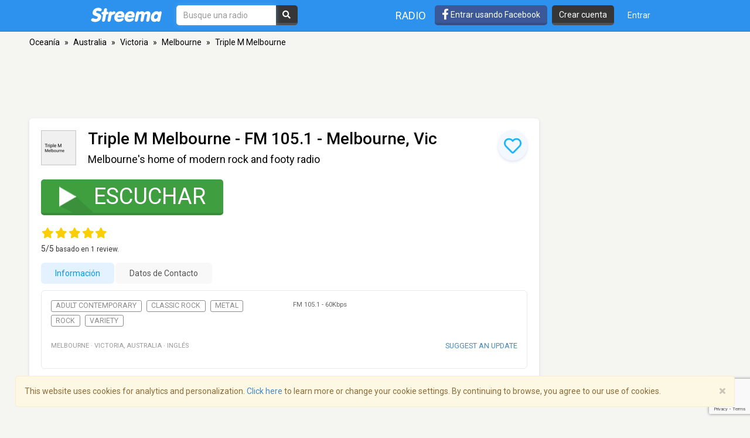

--- FILE ---
content_type: text/html; charset=utf-8
request_url: https://www.google.com/recaptcha/api2/anchor?ar=1&k=6LeCbKwfAAAAAGXbwG-wyQhhz9dxlXuTdtc_oCwI&co=aHR0cHM6Ly9lcy5zdHJlZW1hLmNvbTo0NDM.&hl=en&v=PoyoqOPhxBO7pBk68S4YbpHZ&size=invisible&anchor-ms=20000&execute-ms=30000&cb=507isyf1mdv2
body_size: 48734
content:
<!DOCTYPE HTML><html dir="ltr" lang="en"><head><meta http-equiv="Content-Type" content="text/html; charset=UTF-8">
<meta http-equiv="X-UA-Compatible" content="IE=edge">
<title>reCAPTCHA</title>
<style type="text/css">
/* cyrillic-ext */
@font-face {
  font-family: 'Roboto';
  font-style: normal;
  font-weight: 400;
  font-stretch: 100%;
  src: url(//fonts.gstatic.com/s/roboto/v48/KFO7CnqEu92Fr1ME7kSn66aGLdTylUAMa3GUBHMdazTgWw.woff2) format('woff2');
  unicode-range: U+0460-052F, U+1C80-1C8A, U+20B4, U+2DE0-2DFF, U+A640-A69F, U+FE2E-FE2F;
}
/* cyrillic */
@font-face {
  font-family: 'Roboto';
  font-style: normal;
  font-weight: 400;
  font-stretch: 100%;
  src: url(//fonts.gstatic.com/s/roboto/v48/KFO7CnqEu92Fr1ME7kSn66aGLdTylUAMa3iUBHMdazTgWw.woff2) format('woff2');
  unicode-range: U+0301, U+0400-045F, U+0490-0491, U+04B0-04B1, U+2116;
}
/* greek-ext */
@font-face {
  font-family: 'Roboto';
  font-style: normal;
  font-weight: 400;
  font-stretch: 100%;
  src: url(//fonts.gstatic.com/s/roboto/v48/KFO7CnqEu92Fr1ME7kSn66aGLdTylUAMa3CUBHMdazTgWw.woff2) format('woff2');
  unicode-range: U+1F00-1FFF;
}
/* greek */
@font-face {
  font-family: 'Roboto';
  font-style: normal;
  font-weight: 400;
  font-stretch: 100%;
  src: url(//fonts.gstatic.com/s/roboto/v48/KFO7CnqEu92Fr1ME7kSn66aGLdTylUAMa3-UBHMdazTgWw.woff2) format('woff2');
  unicode-range: U+0370-0377, U+037A-037F, U+0384-038A, U+038C, U+038E-03A1, U+03A3-03FF;
}
/* math */
@font-face {
  font-family: 'Roboto';
  font-style: normal;
  font-weight: 400;
  font-stretch: 100%;
  src: url(//fonts.gstatic.com/s/roboto/v48/KFO7CnqEu92Fr1ME7kSn66aGLdTylUAMawCUBHMdazTgWw.woff2) format('woff2');
  unicode-range: U+0302-0303, U+0305, U+0307-0308, U+0310, U+0312, U+0315, U+031A, U+0326-0327, U+032C, U+032F-0330, U+0332-0333, U+0338, U+033A, U+0346, U+034D, U+0391-03A1, U+03A3-03A9, U+03B1-03C9, U+03D1, U+03D5-03D6, U+03F0-03F1, U+03F4-03F5, U+2016-2017, U+2034-2038, U+203C, U+2040, U+2043, U+2047, U+2050, U+2057, U+205F, U+2070-2071, U+2074-208E, U+2090-209C, U+20D0-20DC, U+20E1, U+20E5-20EF, U+2100-2112, U+2114-2115, U+2117-2121, U+2123-214F, U+2190, U+2192, U+2194-21AE, U+21B0-21E5, U+21F1-21F2, U+21F4-2211, U+2213-2214, U+2216-22FF, U+2308-230B, U+2310, U+2319, U+231C-2321, U+2336-237A, U+237C, U+2395, U+239B-23B7, U+23D0, U+23DC-23E1, U+2474-2475, U+25AF, U+25B3, U+25B7, U+25BD, U+25C1, U+25CA, U+25CC, U+25FB, U+266D-266F, U+27C0-27FF, U+2900-2AFF, U+2B0E-2B11, U+2B30-2B4C, U+2BFE, U+3030, U+FF5B, U+FF5D, U+1D400-1D7FF, U+1EE00-1EEFF;
}
/* symbols */
@font-face {
  font-family: 'Roboto';
  font-style: normal;
  font-weight: 400;
  font-stretch: 100%;
  src: url(//fonts.gstatic.com/s/roboto/v48/KFO7CnqEu92Fr1ME7kSn66aGLdTylUAMaxKUBHMdazTgWw.woff2) format('woff2');
  unicode-range: U+0001-000C, U+000E-001F, U+007F-009F, U+20DD-20E0, U+20E2-20E4, U+2150-218F, U+2190, U+2192, U+2194-2199, U+21AF, U+21E6-21F0, U+21F3, U+2218-2219, U+2299, U+22C4-22C6, U+2300-243F, U+2440-244A, U+2460-24FF, U+25A0-27BF, U+2800-28FF, U+2921-2922, U+2981, U+29BF, U+29EB, U+2B00-2BFF, U+4DC0-4DFF, U+FFF9-FFFB, U+10140-1018E, U+10190-1019C, U+101A0, U+101D0-101FD, U+102E0-102FB, U+10E60-10E7E, U+1D2C0-1D2D3, U+1D2E0-1D37F, U+1F000-1F0FF, U+1F100-1F1AD, U+1F1E6-1F1FF, U+1F30D-1F30F, U+1F315, U+1F31C, U+1F31E, U+1F320-1F32C, U+1F336, U+1F378, U+1F37D, U+1F382, U+1F393-1F39F, U+1F3A7-1F3A8, U+1F3AC-1F3AF, U+1F3C2, U+1F3C4-1F3C6, U+1F3CA-1F3CE, U+1F3D4-1F3E0, U+1F3ED, U+1F3F1-1F3F3, U+1F3F5-1F3F7, U+1F408, U+1F415, U+1F41F, U+1F426, U+1F43F, U+1F441-1F442, U+1F444, U+1F446-1F449, U+1F44C-1F44E, U+1F453, U+1F46A, U+1F47D, U+1F4A3, U+1F4B0, U+1F4B3, U+1F4B9, U+1F4BB, U+1F4BF, U+1F4C8-1F4CB, U+1F4D6, U+1F4DA, U+1F4DF, U+1F4E3-1F4E6, U+1F4EA-1F4ED, U+1F4F7, U+1F4F9-1F4FB, U+1F4FD-1F4FE, U+1F503, U+1F507-1F50B, U+1F50D, U+1F512-1F513, U+1F53E-1F54A, U+1F54F-1F5FA, U+1F610, U+1F650-1F67F, U+1F687, U+1F68D, U+1F691, U+1F694, U+1F698, U+1F6AD, U+1F6B2, U+1F6B9-1F6BA, U+1F6BC, U+1F6C6-1F6CF, U+1F6D3-1F6D7, U+1F6E0-1F6EA, U+1F6F0-1F6F3, U+1F6F7-1F6FC, U+1F700-1F7FF, U+1F800-1F80B, U+1F810-1F847, U+1F850-1F859, U+1F860-1F887, U+1F890-1F8AD, U+1F8B0-1F8BB, U+1F8C0-1F8C1, U+1F900-1F90B, U+1F93B, U+1F946, U+1F984, U+1F996, U+1F9E9, U+1FA00-1FA6F, U+1FA70-1FA7C, U+1FA80-1FA89, U+1FA8F-1FAC6, U+1FACE-1FADC, U+1FADF-1FAE9, U+1FAF0-1FAF8, U+1FB00-1FBFF;
}
/* vietnamese */
@font-face {
  font-family: 'Roboto';
  font-style: normal;
  font-weight: 400;
  font-stretch: 100%;
  src: url(//fonts.gstatic.com/s/roboto/v48/KFO7CnqEu92Fr1ME7kSn66aGLdTylUAMa3OUBHMdazTgWw.woff2) format('woff2');
  unicode-range: U+0102-0103, U+0110-0111, U+0128-0129, U+0168-0169, U+01A0-01A1, U+01AF-01B0, U+0300-0301, U+0303-0304, U+0308-0309, U+0323, U+0329, U+1EA0-1EF9, U+20AB;
}
/* latin-ext */
@font-face {
  font-family: 'Roboto';
  font-style: normal;
  font-weight: 400;
  font-stretch: 100%;
  src: url(//fonts.gstatic.com/s/roboto/v48/KFO7CnqEu92Fr1ME7kSn66aGLdTylUAMa3KUBHMdazTgWw.woff2) format('woff2');
  unicode-range: U+0100-02BA, U+02BD-02C5, U+02C7-02CC, U+02CE-02D7, U+02DD-02FF, U+0304, U+0308, U+0329, U+1D00-1DBF, U+1E00-1E9F, U+1EF2-1EFF, U+2020, U+20A0-20AB, U+20AD-20C0, U+2113, U+2C60-2C7F, U+A720-A7FF;
}
/* latin */
@font-face {
  font-family: 'Roboto';
  font-style: normal;
  font-weight: 400;
  font-stretch: 100%;
  src: url(//fonts.gstatic.com/s/roboto/v48/KFO7CnqEu92Fr1ME7kSn66aGLdTylUAMa3yUBHMdazQ.woff2) format('woff2');
  unicode-range: U+0000-00FF, U+0131, U+0152-0153, U+02BB-02BC, U+02C6, U+02DA, U+02DC, U+0304, U+0308, U+0329, U+2000-206F, U+20AC, U+2122, U+2191, U+2193, U+2212, U+2215, U+FEFF, U+FFFD;
}
/* cyrillic-ext */
@font-face {
  font-family: 'Roboto';
  font-style: normal;
  font-weight: 500;
  font-stretch: 100%;
  src: url(//fonts.gstatic.com/s/roboto/v48/KFO7CnqEu92Fr1ME7kSn66aGLdTylUAMa3GUBHMdazTgWw.woff2) format('woff2');
  unicode-range: U+0460-052F, U+1C80-1C8A, U+20B4, U+2DE0-2DFF, U+A640-A69F, U+FE2E-FE2F;
}
/* cyrillic */
@font-face {
  font-family: 'Roboto';
  font-style: normal;
  font-weight: 500;
  font-stretch: 100%;
  src: url(//fonts.gstatic.com/s/roboto/v48/KFO7CnqEu92Fr1ME7kSn66aGLdTylUAMa3iUBHMdazTgWw.woff2) format('woff2');
  unicode-range: U+0301, U+0400-045F, U+0490-0491, U+04B0-04B1, U+2116;
}
/* greek-ext */
@font-face {
  font-family: 'Roboto';
  font-style: normal;
  font-weight: 500;
  font-stretch: 100%;
  src: url(//fonts.gstatic.com/s/roboto/v48/KFO7CnqEu92Fr1ME7kSn66aGLdTylUAMa3CUBHMdazTgWw.woff2) format('woff2');
  unicode-range: U+1F00-1FFF;
}
/* greek */
@font-face {
  font-family: 'Roboto';
  font-style: normal;
  font-weight: 500;
  font-stretch: 100%;
  src: url(//fonts.gstatic.com/s/roboto/v48/KFO7CnqEu92Fr1ME7kSn66aGLdTylUAMa3-UBHMdazTgWw.woff2) format('woff2');
  unicode-range: U+0370-0377, U+037A-037F, U+0384-038A, U+038C, U+038E-03A1, U+03A3-03FF;
}
/* math */
@font-face {
  font-family: 'Roboto';
  font-style: normal;
  font-weight: 500;
  font-stretch: 100%;
  src: url(//fonts.gstatic.com/s/roboto/v48/KFO7CnqEu92Fr1ME7kSn66aGLdTylUAMawCUBHMdazTgWw.woff2) format('woff2');
  unicode-range: U+0302-0303, U+0305, U+0307-0308, U+0310, U+0312, U+0315, U+031A, U+0326-0327, U+032C, U+032F-0330, U+0332-0333, U+0338, U+033A, U+0346, U+034D, U+0391-03A1, U+03A3-03A9, U+03B1-03C9, U+03D1, U+03D5-03D6, U+03F0-03F1, U+03F4-03F5, U+2016-2017, U+2034-2038, U+203C, U+2040, U+2043, U+2047, U+2050, U+2057, U+205F, U+2070-2071, U+2074-208E, U+2090-209C, U+20D0-20DC, U+20E1, U+20E5-20EF, U+2100-2112, U+2114-2115, U+2117-2121, U+2123-214F, U+2190, U+2192, U+2194-21AE, U+21B0-21E5, U+21F1-21F2, U+21F4-2211, U+2213-2214, U+2216-22FF, U+2308-230B, U+2310, U+2319, U+231C-2321, U+2336-237A, U+237C, U+2395, U+239B-23B7, U+23D0, U+23DC-23E1, U+2474-2475, U+25AF, U+25B3, U+25B7, U+25BD, U+25C1, U+25CA, U+25CC, U+25FB, U+266D-266F, U+27C0-27FF, U+2900-2AFF, U+2B0E-2B11, U+2B30-2B4C, U+2BFE, U+3030, U+FF5B, U+FF5D, U+1D400-1D7FF, U+1EE00-1EEFF;
}
/* symbols */
@font-face {
  font-family: 'Roboto';
  font-style: normal;
  font-weight: 500;
  font-stretch: 100%;
  src: url(//fonts.gstatic.com/s/roboto/v48/KFO7CnqEu92Fr1ME7kSn66aGLdTylUAMaxKUBHMdazTgWw.woff2) format('woff2');
  unicode-range: U+0001-000C, U+000E-001F, U+007F-009F, U+20DD-20E0, U+20E2-20E4, U+2150-218F, U+2190, U+2192, U+2194-2199, U+21AF, U+21E6-21F0, U+21F3, U+2218-2219, U+2299, U+22C4-22C6, U+2300-243F, U+2440-244A, U+2460-24FF, U+25A0-27BF, U+2800-28FF, U+2921-2922, U+2981, U+29BF, U+29EB, U+2B00-2BFF, U+4DC0-4DFF, U+FFF9-FFFB, U+10140-1018E, U+10190-1019C, U+101A0, U+101D0-101FD, U+102E0-102FB, U+10E60-10E7E, U+1D2C0-1D2D3, U+1D2E0-1D37F, U+1F000-1F0FF, U+1F100-1F1AD, U+1F1E6-1F1FF, U+1F30D-1F30F, U+1F315, U+1F31C, U+1F31E, U+1F320-1F32C, U+1F336, U+1F378, U+1F37D, U+1F382, U+1F393-1F39F, U+1F3A7-1F3A8, U+1F3AC-1F3AF, U+1F3C2, U+1F3C4-1F3C6, U+1F3CA-1F3CE, U+1F3D4-1F3E0, U+1F3ED, U+1F3F1-1F3F3, U+1F3F5-1F3F7, U+1F408, U+1F415, U+1F41F, U+1F426, U+1F43F, U+1F441-1F442, U+1F444, U+1F446-1F449, U+1F44C-1F44E, U+1F453, U+1F46A, U+1F47D, U+1F4A3, U+1F4B0, U+1F4B3, U+1F4B9, U+1F4BB, U+1F4BF, U+1F4C8-1F4CB, U+1F4D6, U+1F4DA, U+1F4DF, U+1F4E3-1F4E6, U+1F4EA-1F4ED, U+1F4F7, U+1F4F9-1F4FB, U+1F4FD-1F4FE, U+1F503, U+1F507-1F50B, U+1F50D, U+1F512-1F513, U+1F53E-1F54A, U+1F54F-1F5FA, U+1F610, U+1F650-1F67F, U+1F687, U+1F68D, U+1F691, U+1F694, U+1F698, U+1F6AD, U+1F6B2, U+1F6B9-1F6BA, U+1F6BC, U+1F6C6-1F6CF, U+1F6D3-1F6D7, U+1F6E0-1F6EA, U+1F6F0-1F6F3, U+1F6F7-1F6FC, U+1F700-1F7FF, U+1F800-1F80B, U+1F810-1F847, U+1F850-1F859, U+1F860-1F887, U+1F890-1F8AD, U+1F8B0-1F8BB, U+1F8C0-1F8C1, U+1F900-1F90B, U+1F93B, U+1F946, U+1F984, U+1F996, U+1F9E9, U+1FA00-1FA6F, U+1FA70-1FA7C, U+1FA80-1FA89, U+1FA8F-1FAC6, U+1FACE-1FADC, U+1FADF-1FAE9, U+1FAF0-1FAF8, U+1FB00-1FBFF;
}
/* vietnamese */
@font-face {
  font-family: 'Roboto';
  font-style: normal;
  font-weight: 500;
  font-stretch: 100%;
  src: url(//fonts.gstatic.com/s/roboto/v48/KFO7CnqEu92Fr1ME7kSn66aGLdTylUAMa3OUBHMdazTgWw.woff2) format('woff2');
  unicode-range: U+0102-0103, U+0110-0111, U+0128-0129, U+0168-0169, U+01A0-01A1, U+01AF-01B0, U+0300-0301, U+0303-0304, U+0308-0309, U+0323, U+0329, U+1EA0-1EF9, U+20AB;
}
/* latin-ext */
@font-face {
  font-family: 'Roboto';
  font-style: normal;
  font-weight: 500;
  font-stretch: 100%;
  src: url(//fonts.gstatic.com/s/roboto/v48/KFO7CnqEu92Fr1ME7kSn66aGLdTylUAMa3KUBHMdazTgWw.woff2) format('woff2');
  unicode-range: U+0100-02BA, U+02BD-02C5, U+02C7-02CC, U+02CE-02D7, U+02DD-02FF, U+0304, U+0308, U+0329, U+1D00-1DBF, U+1E00-1E9F, U+1EF2-1EFF, U+2020, U+20A0-20AB, U+20AD-20C0, U+2113, U+2C60-2C7F, U+A720-A7FF;
}
/* latin */
@font-face {
  font-family: 'Roboto';
  font-style: normal;
  font-weight: 500;
  font-stretch: 100%;
  src: url(//fonts.gstatic.com/s/roboto/v48/KFO7CnqEu92Fr1ME7kSn66aGLdTylUAMa3yUBHMdazQ.woff2) format('woff2');
  unicode-range: U+0000-00FF, U+0131, U+0152-0153, U+02BB-02BC, U+02C6, U+02DA, U+02DC, U+0304, U+0308, U+0329, U+2000-206F, U+20AC, U+2122, U+2191, U+2193, U+2212, U+2215, U+FEFF, U+FFFD;
}
/* cyrillic-ext */
@font-face {
  font-family: 'Roboto';
  font-style: normal;
  font-weight: 900;
  font-stretch: 100%;
  src: url(//fonts.gstatic.com/s/roboto/v48/KFO7CnqEu92Fr1ME7kSn66aGLdTylUAMa3GUBHMdazTgWw.woff2) format('woff2');
  unicode-range: U+0460-052F, U+1C80-1C8A, U+20B4, U+2DE0-2DFF, U+A640-A69F, U+FE2E-FE2F;
}
/* cyrillic */
@font-face {
  font-family: 'Roboto';
  font-style: normal;
  font-weight: 900;
  font-stretch: 100%;
  src: url(//fonts.gstatic.com/s/roboto/v48/KFO7CnqEu92Fr1ME7kSn66aGLdTylUAMa3iUBHMdazTgWw.woff2) format('woff2');
  unicode-range: U+0301, U+0400-045F, U+0490-0491, U+04B0-04B1, U+2116;
}
/* greek-ext */
@font-face {
  font-family: 'Roboto';
  font-style: normal;
  font-weight: 900;
  font-stretch: 100%;
  src: url(//fonts.gstatic.com/s/roboto/v48/KFO7CnqEu92Fr1ME7kSn66aGLdTylUAMa3CUBHMdazTgWw.woff2) format('woff2');
  unicode-range: U+1F00-1FFF;
}
/* greek */
@font-face {
  font-family: 'Roboto';
  font-style: normal;
  font-weight: 900;
  font-stretch: 100%;
  src: url(//fonts.gstatic.com/s/roboto/v48/KFO7CnqEu92Fr1ME7kSn66aGLdTylUAMa3-UBHMdazTgWw.woff2) format('woff2');
  unicode-range: U+0370-0377, U+037A-037F, U+0384-038A, U+038C, U+038E-03A1, U+03A3-03FF;
}
/* math */
@font-face {
  font-family: 'Roboto';
  font-style: normal;
  font-weight: 900;
  font-stretch: 100%;
  src: url(//fonts.gstatic.com/s/roboto/v48/KFO7CnqEu92Fr1ME7kSn66aGLdTylUAMawCUBHMdazTgWw.woff2) format('woff2');
  unicode-range: U+0302-0303, U+0305, U+0307-0308, U+0310, U+0312, U+0315, U+031A, U+0326-0327, U+032C, U+032F-0330, U+0332-0333, U+0338, U+033A, U+0346, U+034D, U+0391-03A1, U+03A3-03A9, U+03B1-03C9, U+03D1, U+03D5-03D6, U+03F0-03F1, U+03F4-03F5, U+2016-2017, U+2034-2038, U+203C, U+2040, U+2043, U+2047, U+2050, U+2057, U+205F, U+2070-2071, U+2074-208E, U+2090-209C, U+20D0-20DC, U+20E1, U+20E5-20EF, U+2100-2112, U+2114-2115, U+2117-2121, U+2123-214F, U+2190, U+2192, U+2194-21AE, U+21B0-21E5, U+21F1-21F2, U+21F4-2211, U+2213-2214, U+2216-22FF, U+2308-230B, U+2310, U+2319, U+231C-2321, U+2336-237A, U+237C, U+2395, U+239B-23B7, U+23D0, U+23DC-23E1, U+2474-2475, U+25AF, U+25B3, U+25B7, U+25BD, U+25C1, U+25CA, U+25CC, U+25FB, U+266D-266F, U+27C0-27FF, U+2900-2AFF, U+2B0E-2B11, U+2B30-2B4C, U+2BFE, U+3030, U+FF5B, U+FF5D, U+1D400-1D7FF, U+1EE00-1EEFF;
}
/* symbols */
@font-face {
  font-family: 'Roboto';
  font-style: normal;
  font-weight: 900;
  font-stretch: 100%;
  src: url(//fonts.gstatic.com/s/roboto/v48/KFO7CnqEu92Fr1ME7kSn66aGLdTylUAMaxKUBHMdazTgWw.woff2) format('woff2');
  unicode-range: U+0001-000C, U+000E-001F, U+007F-009F, U+20DD-20E0, U+20E2-20E4, U+2150-218F, U+2190, U+2192, U+2194-2199, U+21AF, U+21E6-21F0, U+21F3, U+2218-2219, U+2299, U+22C4-22C6, U+2300-243F, U+2440-244A, U+2460-24FF, U+25A0-27BF, U+2800-28FF, U+2921-2922, U+2981, U+29BF, U+29EB, U+2B00-2BFF, U+4DC0-4DFF, U+FFF9-FFFB, U+10140-1018E, U+10190-1019C, U+101A0, U+101D0-101FD, U+102E0-102FB, U+10E60-10E7E, U+1D2C0-1D2D3, U+1D2E0-1D37F, U+1F000-1F0FF, U+1F100-1F1AD, U+1F1E6-1F1FF, U+1F30D-1F30F, U+1F315, U+1F31C, U+1F31E, U+1F320-1F32C, U+1F336, U+1F378, U+1F37D, U+1F382, U+1F393-1F39F, U+1F3A7-1F3A8, U+1F3AC-1F3AF, U+1F3C2, U+1F3C4-1F3C6, U+1F3CA-1F3CE, U+1F3D4-1F3E0, U+1F3ED, U+1F3F1-1F3F3, U+1F3F5-1F3F7, U+1F408, U+1F415, U+1F41F, U+1F426, U+1F43F, U+1F441-1F442, U+1F444, U+1F446-1F449, U+1F44C-1F44E, U+1F453, U+1F46A, U+1F47D, U+1F4A3, U+1F4B0, U+1F4B3, U+1F4B9, U+1F4BB, U+1F4BF, U+1F4C8-1F4CB, U+1F4D6, U+1F4DA, U+1F4DF, U+1F4E3-1F4E6, U+1F4EA-1F4ED, U+1F4F7, U+1F4F9-1F4FB, U+1F4FD-1F4FE, U+1F503, U+1F507-1F50B, U+1F50D, U+1F512-1F513, U+1F53E-1F54A, U+1F54F-1F5FA, U+1F610, U+1F650-1F67F, U+1F687, U+1F68D, U+1F691, U+1F694, U+1F698, U+1F6AD, U+1F6B2, U+1F6B9-1F6BA, U+1F6BC, U+1F6C6-1F6CF, U+1F6D3-1F6D7, U+1F6E0-1F6EA, U+1F6F0-1F6F3, U+1F6F7-1F6FC, U+1F700-1F7FF, U+1F800-1F80B, U+1F810-1F847, U+1F850-1F859, U+1F860-1F887, U+1F890-1F8AD, U+1F8B0-1F8BB, U+1F8C0-1F8C1, U+1F900-1F90B, U+1F93B, U+1F946, U+1F984, U+1F996, U+1F9E9, U+1FA00-1FA6F, U+1FA70-1FA7C, U+1FA80-1FA89, U+1FA8F-1FAC6, U+1FACE-1FADC, U+1FADF-1FAE9, U+1FAF0-1FAF8, U+1FB00-1FBFF;
}
/* vietnamese */
@font-face {
  font-family: 'Roboto';
  font-style: normal;
  font-weight: 900;
  font-stretch: 100%;
  src: url(//fonts.gstatic.com/s/roboto/v48/KFO7CnqEu92Fr1ME7kSn66aGLdTylUAMa3OUBHMdazTgWw.woff2) format('woff2');
  unicode-range: U+0102-0103, U+0110-0111, U+0128-0129, U+0168-0169, U+01A0-01A1, U+01AF-01B0, U+0300-0301, U+0303-0304, U+0308-0309, U+0323, U+0329, U+1EA0-1EF9, U+20AB;
}
/* latin-ext */
@font-face {
  font-family: 'Roboto';
  font-style: normal;
  font-weight: 900;
  font-stretch: 100%;
  src: url(//fonts.gstatic.com/s/roboto/v48/KFO7CnqEu92Fr1ME7kSn66aGLdTylUAMa3KUBHMdazTgWw.woff2) format('woff2');
  unicode-range: U+0100-02BA, U+02BD-02C5, U+02C7-02CC, U+02CE-02D7, U+02DD-02FF, U+0304, U+0308, U+0329, U+1D00-1DBF, U+1E00-1E9F, U+1EF2-1EFF, U+2020, U+20A0-20AB, U+20AD-20C0, U+2113, U+2C60-2C7F, U+A720-A7FF;
}
/* latin */
@font-face {
  font-family: 'Roboto';
  font-style: normal;
  font-weight: 900;
  font-stretch: 100%;
  src: url(//fonts.gstatic.com/s/roboto/v48/KFO7CnqEu92Fr1ME7kSn66aGLdTylUAMa3yUBHMdazQ.woff2) format('woff2');
  unicode-range: U+0000-00FF, U+0131, U+0152-0153, U+02BB-02BC, U+02C6, U+02DA, U+02DC, U+0304, U+0308, U+0329, U+2000-206F, U+20AC, U+2122, U+2191, U+2193, U+2212, U+2215, U+FEFF, U+FFFD;
}

</style>
<link rel="stylesheet" type="text/css" href="https://www.gstatic.com/recaptcha/releases/PoyoqOPhxBO7pBk68S4YbpHZ/styles__ltr.css">
<script nonce="-cjrzIE1DEI-30r_nRgmBg" type="text/javascript">window['__recaptcha_api'] = 'https://www.google.com/recaptcha/api2/';</script>
<script type="text/javascript" src="https://www.gstatic.com/recaptcha/releases/PoyoqOPhxBO7pBk68S4YbpHZ/recaptcha__en.js" nonce="-cjrzIE1DEI-30r_nRgmBg">
      
    </script></head>
<body><div id="rc-anchor-alert" class="rc-anchor-alert"></div>
<input type="hidden" id="recaptcha-token" value="[base64]">
<script type="text/javascript" nonce="-cjrzIE1DEI-30r_nRgmBg">
      recaptcha.anchor.Main.init("[\x22ainput\x22,[\x22bgdata\x22,\x22\x22,\[base64]/[base64]/[base64]/[base64]/[base64]/[base64]/KGcoTywyNTMsTy5PKSxVRyhPLEMpKTpnKE8sMjUzLEMpLE8pKSxsKSksTykpfSxieT1mdW5jdGlvbihDLE8sdSxsKXtmb3IobD0odT1SKEMpLDApO08+MDtPLS0pbD1sPDw4fFooQyk7ZyhDLHUsbCl9LFVHPWZ1bmN0aW9uKEMsTyl7Qy5pLmxlbmd0aD4xMDQ/[base64]/[base64]/[base64]/[base64]/[base64]/[base64]/[base64]\\u003d\x22,\[base64]\\u003d\\u003d\x22,\x22KcOWe8KgYMKCdsOjFhxLW8OVw7TDtMOowrfCpcKHbVFYbMKAbX1PwrDDnsKVwrPCjMKYF8OPGA5sVAYZY3tSZMOqUMKZwr/CjMKWwqgxw5TCqMOtw6ZBfcOeZMOzbsOdw7Ekw5/ChMOVwqzDsMOswoYpJUPCrlbChcORWHnCp8K1w7PDtybDr0bCncK6wo1aHcOvXMOcw5nCnybDnDx5wo/DoMKrUcO9w7zDvsOBw7R3GsOtw5rDs8OMN8KmwqdqdMKATjvDk8Kqw6/CmycSw7TDrsKTaE/DoWXDs8Kkw690w4oACsKRw55LesOtdzDClsK/FB7CoHbDiyNzcMOKUHPDk1zCkA/ClXPCo0LCk2ouTcKTQsK9wrnDmMKlwo/[base64]/LFUcw7BnwpNfw6wxwq4gwp7CjzTDiMOYKMKOw55ww7HCosK9fsKPw77DnAJ8VgDDjwvCnsKXDsKED8OWCydVw4MXw5bDklAOwqHDoG1tYsOlY0zCp8OwJ8OvX2REGcOsw4cew7MHw6PDlRTDjx1ow5E3fFTCosOIw4jDo8KLwpYrZigQw7lgwq/[base64]/DvhjCqzPDqk3CksOgNQzDhlvDlcK9w4EMwqjDiQNBwoXDsMOXW8KvflF1Qk0nw4t1U8KNwprDnGVTCsKzwoAjw4sYDXzCqHdfe0U7ADvCmXtXajXDmzDDk3lSw5/DnVh/w4jCv8KoU2VFwoXCosKow5Fqw4N9w7ROasOnwqzCmwbDmlfCmW9dw6TDolrDl8KtwpAuwrk/T8Kswq7CnMO1wotzw4k7w4jDgBvCpQtSSDzCu8OVw5HClsODbsOtw4nDh1XDuMOYb8KENV8Dw7PCgMO+B30VcMKSeD8wwqQgwrUswrI7UsOWN1bCg8KNw7IOeMO5cg46w6k7wq/Clyt5S8OIJXLCg8KoGHjDgsOrPBdvwo98w7hBc8KSw47CisOCDsO8Qw8rw7zDocOvw7FcFMOUwrsvw7PDhQxcBcO+WyLDqsOfLTTDsELCg2PCi8KLwpTCnMK1IBDCt8O2BQk9wpMOJQJZw4cdY2/CiTXDrTsyZMOxQcKbw4bDp2nDnMO+w7XDrnzDgX/DgmjCtcKvw4lJwrwwP285GcK4wprCmjrCp8O3wqvCjB1zRkFwFgzDsHtgw67DrgZLwrVRAwXCq8K3w6DDvsOOdiDCl0nChMKEQcOEC1McwpLDtsO8wqnCmkobHsOaJsOEwqvCgXbCnmbCtVbClgrCoxtOOMKTC3dTFSwUwrdsdcOIw5k8eMKbYgsBZ1rDtjDCvMKKBz/CniEzH8KzAEHDpcOZGzTDjMOHEsOFHB0Ww5/DlsOKTRnCgsOYWm/[base64]/CvlrCjzcSwplWD2Q+HlQ7w4gVBMORwrLDjGjDpMO8LE/CmzDCvzDDgEl0R2R+ZxQuwqpeK8Kwa8ODw4hGMFvCm8OLw6fDrUXCsMOebQRWLnPDv8OMwqoYw4Vtwq/[base64]/CmsKDwoRvwpBnLsK1OsORc8Okw4R8woLDtT3CnsOIJzjCnEfCncO4SDXDksOJRcOYw6/Ci8OFwpkVwotxS1vDv8OqGiIXwqnCihbClnLDgXMbQilcwpPCoAoePXPCiVPDpMKbLSt0w5MmTiB+L8OYBsOAFWHClUfDicOOw5QpwqZwV1Ipw4Mkw47DoAXCvGAaFsOJJn1gwphzfMKLFsOCw7TCkhduw65/w6HDnRLCtzbDosO4K3PCjT3Comdww4wRdxfDj8KpwqskPcOxw53DuSvCkwvCkjdJccOvccOtbcOBJSANCyZswqEyw4/DsjZ2RsO3w7XDo8K/wpEmWsOILMOXw6AUwo8ZDsKCw7/[base64]/Dhwcxbmdfw7fDj8KXPA8WPMKHw5wYVAPDt8K2MlvCpFl6wqwxwpRVw6VMFA9tw4rDgMKFZjDDlzk2w77CnBBwUMKQwqbCt8Kuw5h5w5p0VcOydnTCvxrDoUw5TMKewqMbw43DgCZ9w7M3aMKvw7DCjsKqCTjDgElAw5PClh1xw7RLMV/[base64]/[base64]/DssOYwpTCscO9wppQw74ywq/DkGzCtsKtwrHCgU/DisKaCXgkwoctw4xYR8KUwr1Md8Kuw63CkA/Dr1/DixAFw551w5TDjTTDjMKTX8OLwrPCn8OXw5JIMCTDolNEw4V8w4xWwoxQwrl6HcKrQBPCjcOowp/CtMKrSGcWw6NdXTNXw7PDvVvCtiQ2TMO3AFvDqFfDkcKXworCsw5Qw77Cm8Kvw6J0QMK/wrvDhi/DgVPCny8/wqvDkWLDnHIBNcOkE8KGw4/DujzDiGLDgMKPw74mwoVRJMOzw5wAwqgOasKLw7gFD8O2CgBtAsOgMMOkVF93w5sZw6bCm8OHwpJewp7CuR7DgAZqTxzCmDHDgcKdw5J9woPDsBnCqzdgwpLCusKCw7XDqic7wrfDjmnCvsKWRMKOw5fDjcKIwqDDm1UCwoxAw4/DssOxH8KkwpHCrzBtViVbc8KfwrBiQBUuwqYfR8OPw63DusObQRLDjsONfMOJW8OBFhYmw5HCsMOtRHvCtsOQKlLDjcOhZ8KIwq1/bifCh8O6wpDDqcOYBcKUw4cowo0lHD84AXJzw4HCtMOISHxCHsO0w5bCgMORwqBjwrTCplR1M8KUw4x4MzDCocK3w53Dp1jDpVfDk8KWwqQNVzEqwpY2w7HDu8KAw7tjwo/[base64]/CrCxtwrIBdUzDuClXw6MhFR5mZ0vCtMKywq7DvsOsfypBw4LCqVQ5YsOYNihxw6JewovCtUDCm07DhUbCoMKzwrsyw7Zdwp3DlMOmW8O0KyLDucKMw7YYw45mw79Nw4NhwpQzwrhmw5g/MlxiwrogDVIwexPDtWI7w7fDvMKVw47CmsKWZcOwEsOKwrBXwpZ/KEjCgTtIKl4vw5XDpAMawr/DkcOsw4Vtai0EwrjCj8KRdGLCvcKAD8KTLATDjDQeYTDCnsOzRWsmPMKLGUXDlsKADMKjeiXDskUIw7nCmsO9A8OvwrrDiyzCvsKUFRXCtBIEwqRuwohuwr10S8OfC2QBDAAzw5hfJhXDtcKZHsOZwrjDnsOrwrRYBh7DikXDogdOfA/DiMKaNcKpw7ctUMKtb8KwRsKbwr4WWTg1UxzCisK9w6o1wqbCh8KtwowwwrJMw4VfFMKyw4MiU8KLw48iD1LDsgFWPTfCsnnCqwQsw7nCmBDDj8KSw4fCuTk2Y8K2THE5fcOkV8OOw5LDiMKMw7YFwr3ChMOBehDDmmsfw5/ClVY9b8KbwrhYwrnDq3vCjUNCXzkgwqTCmcOBw5pbwronw5nDosKTGyvCscKRwrk+wqAfFsOCZT3CtsO/w6TCpcOWwqHDqkMPw7/CnjY/wrA3TSHCvsKrBRFZRA4dPMOKZMO/[base64]/[base64]/SCRkOG7DqMOZe8KENXAyUn7DhcOwC1JIBGAwwqlxw4pCJ8O+wp1Kw4vDlyMiRD/Cq8K5w7FlwrwYCiUCwovDhsOND8KxdhjCvcKfw7TChcKvw7nDqMKLwr/CvwbDpsKVwpcNwqbCjsKxJyDCtDlxRcK5wrLDkcOTwoAew6pgUsOdw5gOA8OeZsOiwp3DhhMiwoHDo8OyRcKYwolFNkQywrp9w7fCocObwr7CplLCksObcxbDoMOEwpfCtmpMw5F1wp1sUcKZw783wr/CrS5sQStjwp7DnALClnoIwpAAworDt8ONIcKWw7ALw6B5LsOKw4Jrw6MGw4jDhwvCtMOTw7dxLQtnw6lCGTjDrW7DvFtFdllDw6ZiLG5bwq8EIcO9UsOXwqfDrErDl8K1wq3DpsK/wrFWcRXCqGp1wosuOsOEwq/DoH4tO0zDmsKILcOAc1Ysw7nCqV3CgWdFwpluw5XCt8O3aT9QHXBANcKEBMKnasKEw4zCtcObwog9woIHdWjCrcOAAgomwqTCrMKmfy9va8KTC27CjUERw7EqNsOFw7ojwqBqJ1hpCQQew7cHacKxw7zDqAUVf2XCrsKeERnCvsOUw7kTCBhtNGjDoVTDtMK/w43DgcKrHMOVw48bw4XCo8KVP8Ogb8OtGWNYw7VWccO6wrBqw4PDllvCpsKnY8KUwr/[base64]/Cu8OZwrPDoUPDqnlLXy9cVGlew4p0esOAwqFfwo7DsVY3Uk7CtVguw5E5wos6w5nDsQfDmkIUw5rDrG4WwrPCgAHDv08awrB6w71fw6U1TC/[base64]/[base64]/ChcODw7ELKwhxc8KdbGrCr8K+EcK/w5srw5FJw41PQFgKwrrCs8Osw53DgU9qw7BmwoBdw4k0wonClGrDuQjDrsKuCCPCusOiRjfCi8KQOUzDucOsNiJ8P2M5wpPDtwgNwpICw6hww4AQw75LMzbCinkqDMOIw6HCssOhS8KoFjLDv0M/w5sFwpfCpsOUUl9Rw7zDvsKxe07DpcKTw7TCmknDisOawqVVasKNw5NIIDvCr8Kbw4TDjAXCkzzDscOGK1PCuMO1AlbDo8Kjw4sVwoPCojpfwpjCmW3DsBfDu8KOw6HDhUICw77CocK4wpXDnX/CsMO2wr7DisOtWcOPNgExR8ODZGRzCHAZw7Zhw7rDvizCnV/DksKINyLDq0nCtcO+O8O+wrDCpMKzwrJQw6nDuAvColgfFUIDw7rDmgXDu8Ojw5TCqMK+d8O1wqYtNBxXwqYoH0MADTp1JsOxOk7DtMKXcC5YwoAVw6bDiMKTXcK0dzbCjxZQw6wLJ13Cs34/fcOawrHDrFDClUB9a8O1bjtuwofDkT0zw5o0bsKPwqXChMOPL8Ocw4XDhX/DuW17w7xowpfCl8O+wrNiQsKFw5bDjMKCw701JMKOdMOSA2TClBTChsK9w7hOa8OaLMK0w64KccKHw5PCkVoAw73DigvCmBwgOAp5wrALT8KSw7/DmlTDt8K7wq7Dt1UKLMO4HsKfTWrComTDtidpNCXDmw1Jb8OZUDzDnsKdw45aMAnDljrDlinCmMKtGcKHIsOUw7DDs8OAwoZyJGxQwpvCmcOtE8O9Izgmw40cw7fDtzMHw7zCksKKwoTCv8OWw4k/EhpLO8OORMKcw7DDvsKuMRrCncKXw5ghKMKIwqtGwq5mw43CjsO/[base64]/P8KPw4kVHDwrfMOZw45jJQnDhMOhDcKew7HDh2Q1fCfCrzp0wpRKw63DtTHCrTxdwoXDvsK5w5QzwqHCpXQ3G8OweW0fwpU9OcKWYjnCvMK5Y03DmXc4wrFGdcK8YMOEw71mUcK6UHvDj1x/wqgSwp5zVHtXU8K+d8K/[base64]/CmlXCjDlBMcO0RMKnCSvDocOHw45nw4ACVxjCvAvCkcKLwrDChcKqwqjCv8Kdwp3Cp1rDsToMDQzCpDBLw4zDjsO7LGw+KiBew6jClcOdw7YdQsOwQ8OGKk47worDocO4w5bCn8Ktb2/Cn8Osw6xxw6XCsTc+DMOew4RqGxXDkcOHHcOzHk/Ch3srYW9pPsOzTcKLwqwGIMOMwrnCpgp9w6DChcOYw5bDsMKrwpPCl8KnR8K3XsOzw6ZdU8KJw7lLEcOWwozCuMOuQcOBwo44DcKwwol7wobChMOTV8OUMGnCsS0lecK0w6k4woxXw414w5FRwpXCgQF/fsKVAsOZwpsVw4nDr8OFIMOPTnvDmMOOw6HCpsOzw7wnFMOfwrfDqzgsM8K7wpweSkITecKBwp9sFQN2wrIlwp8wwpDDosKpwpZMw699w6PDgCVVScKow7XCjcKrw5vDoBHCucKNOE0rw7tkK8KKw4EALHPCswnCoBIlwpHDsSvDn27CnsKjGMOXwrl/w7bCjE7CtjnDpcKnez3DqsOxGcK6w67DhW9PFWrChMObSQPCunp8wrrDjcKuDTrChsOxwowDwrFdEsK5NsKHRnDCilTCsyYXw7EOeGvCiMKXw5XCucOHw7DChMOVw68lwq0iwqrDp8K0wrnCr8KtwoIOw7XCgBPDhUJ9w4/DuMKPw7PDg8OXwq/DnMKpBUfDjcKtXU0OdcKyDcO5Xg3CmsKXw6Rhw57CuMOJwprDhxReQ8OXE8KjwqnCgMKtKxzCpRxbw5/[base64]/ChBfDnMKrVMKDw7fCusOGw5FvRXXCqAbCoMOzw6bDnikHNxFbwpZpL8KSw6VhVcOPwqRswpBIV8OBEyFDwrPDmsOHNMK5w4xYfwDCr1vClVrCkigYRgHCuy3DncKOTAUjw4tBw4jCg0kpGiJeV8ObGwbCnsO/PsOHwoFyZcOBw5U2wr7Dr8OFw71ew6QSw49GTsKnw64+AhnDjmdywqMjwqHCvsOnZkg1f8KWCiHDhC/DjkNHUTMgwpBmwp/CtQbDv3HDsltpw5TCk2LDmTBTwpQRwoXCiyPDjcK2w4gREm45G8Kdw7fCisKZw6vDrsO+wr3CpW0HW8Onw4Jcw6bDtMKcA2BQwoHClGENZcKaw7zCmMKWNMKiw7MRAcOwUcKhUEcAw7kODMKow7jDtgjCo8KQQTsSTiIBwqzCrRxow7HDtwJ8AMKywodbWcOpw6zDo3/DrsO1wrrDnGlhFgjDqMKBNV7DkjZZIGTDr8O2wpHDpMO4wq7CoyvCl8KnNBPCksKCwpMyw4HCqHxBw6krM8KAUsKSwpzDoMKCeGNDw5vDhg4OVhFyRcK+wp5OccO9wpTChljDqwVxUcOsHxzCssO7w4TCtcK6wqvDmhh/P11xWHpjRcK+wqlzakbDvsKmGcKJXTLCoTrCnxzDlMONw6zCvHTCqMKFwpPDtsK/F8OKM8OsF07Crj07RsKQw7XDosO0wrfDvcKDw5hTwq1uw57DkMK0cMKvwonCu2DCpMKDdX3DnMO6wrIxEyzCh8KuC8ObAMKTw73CjsKtQh/CunbCmsK5w5k5wrJQw492UFg/[base64]/DmhLDsXnDg8KTLF1YfsO2w4HCqcK1FmV5w4vCjcKVw4dQP8Onw4rDpldLw7TDqAgrwpTDpjQ7w68JHMKkw6w6w6xDbcOLU07Cni1kWcKVwpvCjMONw73CqcOow6p5cR/ChMONwp3CgClyVsOzw4REZcOkw7ZKSMOZw7LDvChHw4BjwqDCiyADU8O2wrDDscOSdMKOwpDDtsKkacOSwrbCozVfczUYdgLDvMOyw6dJGcOWKzl/w4LDsFzDvTzDpX1bbMOdw7k7Q8Kuwq0Nw6nDjsORKmDDvcKMZX3CtE3CgsOCIcOsw6fCp34VwqPCr8O9worDnMKbwpnCqnIhF8OUOE5Tw5LCqcK3wrrDg8OFwoLDjsKlwrABw6BcYMKcw7jCnh0zHFwMw5cYV8K/[base64]/CgkHDuiTCtwTDsMOUw6HCmMKhwp0Kwp8xAB5QcnQIw7HDr3rDkB3CpR/CuMKBHCFxcUs4w545w7ZfaMKFwoVnRn3DlcKcw7DCrMKDTcOYasKGw6nDi8K7wpvDvm/CksOVw6DDq8K8WHE+wqDCgMOLwo3DpHFow5vDlcK2w57CrgdTw4E2ecO0WizChsOkw5R9f8K4AXLDgVlCCHotXsK2w5JhLS3Di1fCkQR0Ol9CaDTCgsOAwrjCvjXCpgwwdytlwrkuNHUpwrDCu8OTw7pkw4x3wqnDtsKEwoV7w7Yiwp/CkDfDrxvCs8KLwo/DiBfCqEjDpsKBwpMBwoliwp95LMKXwrHCqipXBsKsw5NDdcOfIcK2Z8KdcB9oIsKpEMOIUFI4aC1Iw4Rzw4LDs3U0UcKnWFoZw6YtMwXCuEHCtcOnwqUtwqfCj8KswoPDplnDp0Ugw4ECScOIw69Aw5HDocOHLMKrw7XCizIew5FONMKOw6QvZntMw7/DpcKHJ8Oyw5kYZSjCssOMU8KYw5bCicOew7NOKMOIwpzCv8K9bsKhXQLDl8KvwqrCpR/CjRXCqcK5wprCuMO9fMOJwpLCh8OIX3XCrjjDuQDDr8OPwqxCwrfDqiwzw7JRwoJ+DcKkwrjCrRLDn8KhOMKdKBpzCMKSLQrCncOtNjppCcOFLsKkw5V/[base64]/XFTCqEZLIkQaXXHCgg3DmsO/wqcpwqbCsMOUEcKYw4Vww5bDuFrDjSHDvyh3RHJNLcOFGjJRwpHCt2tIPMKQw61+ZBjDgmNrw4APwrdZPQrCsB1ow5DDoMKgwrBPJ8KlwpgCXz3Drw4AKEINw73DsMKkfCA5w7zDhsOvwoDCtcO+I8Kzw4nDp8O8w6skw6TCoMOKw6QZw53CvcKrw6zCgyxPwqvDrw/DhMKpb17CvFzCnwvCgTxGEsKSAVXDvC5Ew5FNw7d8wozCtEkSwoMCwprDh8KMw6QbwoDDr8KsDzR0BMKJd8OZE8KVwprCn0/[base64]/W8OTwrIFZmgPUMOhwpvCjzDDhnUbwqBjY8KkbitOw7TDnsO/FFk6f1HDiMONOFDCsAHCsMK0U8OcC0U6wp9UXsOewp3CkDNEKcO4ZMKNNGzDosO7wpRuwpTDmVPCoMKXwosvVDFdw6/[base64]/[base64]/CqR45w6UXwoMJwpbCrG/DrMOSw6XDog53wqTCpMKqEAPDicKQwo5ww67Dty1+w640w49ew5Ayw5nDusOYeMOQwo4MwpxHRsK8GsOgcivCn3bDucO+acK/RsKxwotbw6hhE8K6w4gmwpoMw5U1DMKWw6rCtsOjemMCw6AzwpPDjsOGDsOow77CkMKtwrRFwq/[base64]/CpwgXdsOjNcOrZcKcwo1rw6HDngQmw47DqcO+eMK5FcKhOsOQwpIOGSHCumHDhMKXScOSHS/DlUt6DDwmwp8EwrDCi8KKw5taBsOjw6l1woDCkkxQw5TDmAzDm8KORRtrw7pgSxgUw4LCjX3CjsOdBcKrDzQDRMKMwqbCmQ/DnsKcWsKsw7fCslrDsQspFsKhf13CkcKIw5oLwoLDujLDrUlkwqRxTgLDmsKbA8O8w5nDpiBUXwtnRMK5J8KCLxTCuMOsHsKKw5N8WMKewpgLZcKWwqAEYVHDhcOew7bCtsKlw5R/TkFkwofDnE0SCyHCii8Uw4hQwq7DsSlhwostQhQBw5lnwpLDpcKVwoDDpghFw40+E8KqwqY+PsKIw6PCvMKkPMO/w6YzYARJw6LCp8K0fQzDo8Oxwp1awqPCgXkWwpMWTcKFwqnDpsO4Y8K7R23CtVo8YkjCqsO4FkbDmxfCocKew77CtMOBw5pJFWTCqXzDo3sVwos7VsKfBsOVJ0jCr8Ohw59AwrM/UQ/DthbCgcO5MEpxFxl6IXXCsMOcwogNwovDt8OPwqMgHhcQMkQdJ8OeEcKGw60qbcOOw4E7wrNHw4XDogrDpjbDkcK/S00ow5/[base64]/w7fDgSTCgMOXElgswpMMwr/[base64]/[base64]/DpcOHHCpaG27Dj3hSw7ohwrzCpMOYw4rDsXLDvsOFU8OXw6bDiBEhwpbDtXLDt3ZiDHrDsRRpwq4YAcOSw5Uuw45lwq0Zw58ew5JvDcKvw4AXw4vDpRVnE2zCt8KiR8OeDcOhw5MVFcKreAfCjXAawpXCnh/DnUcywqkQw6kpJB0rLxHDgRLDqsO9H8OMfxvDucKEw6luARx0wqfDp8KqcSjCkQFQw7PCisKQwonCj8OsXsOJXm1BazBBwpwiwrRMw55XwrPDskfCuXHCpSo3wp/CkHMYw6AsM39dw7nDiTPDuMKDUmF4CXPDpXfCncKrMlHCv8O/w6NJNkIgwrIfdcKjHMK3w5Jgw6ksecO5YcKfwqRowrLCvmrCqcKhwo93VcKxw6tjRW/Cpi1TOcO9c8OZLMOZecKXUXLDlwrDunjDrUvDjh7Dn8OHw7Zgw7p0wpXCgcKbw43ChHUgw6AMGMOTwqzDtcKwwpXCoy0jZsKsc8KYw4QUCS/Dj8Kbwog8M8K4QcOtcGHDmsKiw7BIElVHa2/Chj3DisKBFDnDnnJYw43CgDjDvh3Do8OnEAjDgFzCsMOYY1AHw6cBw7oCasOtTEVIw4/CnXjCgsKqK1bCkHjCkxp9wo/DrWTCisKkwoXChXxvE8KiccKHw5VvDsKUw7UdT8K7wp/Cu0ddXTgbJFHDtw5LwqECe3I0ehUUw6Iyw7HDix13AcOmVAPCiwHCmFnDpcKia8KmwqB9AiRAwpQqR3UdacO8c0sTwo7CrwxMwql3ScK1bDUMKcOlw4PDoMO4wo/DnsOVYMO7wpAmZ8OGw5rDgsOqw4nDlxhRBD/Drnt8wpTDl2fDgQgFwqAyGMOnwrfDssOqw6nCj8OBEiLDiyYbw6zDs8K4MMOKw7YPw7/[base64]/Di8OFayI7bsKnw4Npw77DjGfCgsOYVsKBDDvDvFXCncKbecOgdxU1w6FAQMOTw4lcEMO7VhQZwqnCq8ORwrR9wqAQe0DDgw4pwobDo8OGwovDqMKQw7J4AmPCnMK6BUgVwo3DvsKQJRs2K8KbwpfCnBzCkMODXmdbwq/DuMKmZsK2VWzDn8OGw6XDlcOkw4jDrm5lw7JjXhAMw7xLSmwzHHjClcOdJmLCt3TChFLCkMOOBUrDhsKcGx7CoVzCrVRZJMOGwo/CtGnDuldjLkDDtVTDkMKDwrllD0YXM8OyVcKSwoLCtMOtelDDvkHChMOkM8OAw43DosK3UULDr1LDuRBKw7/Co8OeCsOQRmltR2fDosO9MsOgdsKCASbDssKMBsOvVSrCqSHDtMK/T8KVwoBOwqDCusO4w6vDqgM0P0HDsGgXwqjCtMKgTcKUwovDqEjCqMKBwrDDrsKKJkHDkcObIUU7wok0CCPCvsOKw6LDssKPBkFZw4grw5HDn3F8w5p0VnvCkS5Fw6DDlBXDsiDDqMOsYh/[base64]/DhQLDv8KUScKww6EgQDbCicKDTBgOwoFjw6nCqMOxw7vDt8OUcMK/wrl9RCDDmMOQa8Kqf8OaLsOswr3CtwvCksKHw4vCm1VoFEwKw5tocAjCgMKFVnZXAHxHw4p4w7HCjMOnHTPCnsOsFWrDosO9w7vCi13CisKxa8KHL8KPwqdVwpN1w5/DrBbCgXTCssKow4lOdlRaGMKjwoPDmG/[base64]/Dvwo5NW7DkcOTw6jDlmknaWPDksKPeMKOw5J3woHDvcKmXlXDlj7DvgTChcKLwrzDuwFmXsOXEcKwK8KGw4p6w4bCh1TDgcK0w41gL8OyY8KPT8KTWcOtwr9Qwrxtwqd6DMOpwr/ClMOaw44UwpDCo8Ogw5ZQwo5AwoQmw5XDpXxvw4ZMw6jDncKBwoDDpDDCtHXCnCDDmwLDlMOVw5rDpsOUwpIdAQxmXm4xbSnCthbDocKpw4jDj8K8HMKPw7czaiLCrn1xQgfDpg1qbsOhI8KcADLCk2PCqCHCsU/DqCPCiMOQD19Rw73DscOwPEPCpMKubcOfwrF6wr7DicOiwqLCssO4w6nDhMOUMcKwdFXDsMK5TVY1w4HDrj/CrsKNO8KiwqZ9wq7CsMOEw5ocwrfDjEwtJsObw74OA0MVCX83YHA1fsOKwp0GUAfDnxzCkQdvMV3CtsOEwp9hF35AwqcnYh5jcCgnw4B/w5cGw5U5wrrCp1rDt0zCsU7CpxbDmndPLBsaf3zCmBRBH8O0wonCsWLCnMKHc8O0JMKDw6vDqsKMaMOMw6Fmw4PCqijCu8OHej4NVgY4wr0sCwMIw7pcwrVhBMOfEMOEwrcxEFTCgDTDmHfCg8Oow7l/exNIwqzDqsKEOsOnFMKuwozChsKDVVVRdHbCv2bDl8KeQMOORsKSClbCqsKcRMOpUMKICMO4w7jDvCXDr0c9Q8OqwpLCoSrDgCAWwrLDgsOnw6vCtsKmCl3CmcKOwqg7w5LCqsOxw7vDt0/Do8KawoHDohDCicKVw6HDsVzDn8KrKDHCqsKPwoPDiCLDmy3DkzYqw49VIcOINMODwpLCmhXCo8K2w7FwbcKJwqPCn8K+ZkoSwoLDvl3CuMKywqZdwr0zY8KdIMKABsONbQsqwpNlJsKzwoPCqHTCtjZswp/CrsKec8OYw6cpAcKfZSYVw6Zew4MzYsKSQsKqRMO8BHdCw4bDo8OdHkhPP08OQ1MHTDDDuicCDMO9QcO7wr/DkcKjYh1IR8OiAn0/e8KOw5XDpylSwqxudBLCpGh+biDDlsOaw4HDgcKqAhPCoHNkMxTCpkHDncKgEgvCmEUdwoLCnMKnw5zCsBHDj2UWwp/CgMO/wqkWw5XCoMOfJMOkK8KCw4XCiMO6FDAUAX/CncOoCcOEwqYqfMKECEzDhMO/KsOmDT3DkkvCsMO3w7/[base64]/Dm8OdJ8KQMFHDr8O4wphlw4/[base64]/K8KXw5TDrEwoH8OnVE/DrsK1w5XDjsK5KcO5SMOPwr/[base64]/DusKZM3XDrBnCg8KJA3l5w4p8w7TDlcOrw6hgQzfCmcOOO3dZEBwkL8OAw6hOwoZicxJKw4QBwrHCpsOKwobClMOUwpE7WMKZw4ACw43DhMKawr1LGMOWGyTDlsOyw5R0dcKAwrPCt8O/cMKYwr4rw517w41CwoHDqsKAw6J/w6rCiULDkF8Aw4/Dql7CsSdgUErCmX/DjcO3w6/CtmnCmcKyw47CpVTDkcOpfcOXw6jCkcOuOBxhwpXDo8O2X1/DiWZ3w7PDmToHwqo+Fn/DsRRCw40KGiXDhQzDq23DqQJ2Z0VPOsO/w6l0OsKnK3LDj8OrwpvDgsOPYMOXOsKMwrHDnDTDs8ONamshw4TDsT/DgMOEOcO4IcOlw7bDgcKGE8KRw4fCncOabsOMw4TCusKRwoTCncOUXSp8w7nDhR7Dm8Kxw4NdNMKBw4NNW8O7AcOBQwnCtcOvFsO9WsOzwrY6XMKSwoXDvUF5wrQ1DCkhJsObfQ/CgnskGcOZQsOEw6TDgSjCn1zDkXobw5HCkkAvwoPDtA9/JDPDuMOUw7sKw7JuNBfCtTdlwo7Cu2IzMFHDn8Ogw5LChSsLScOfw50Vw73Cv8KVwqnDlMKCIsKywqgSDMOMf8K+PsOrHXwiwq/CuMK5bcKmU10cF8O0JmrDucO9w6l8UGLClwrCohzCicK8w5/[base64]/DusOAHjLDh8Khw6IQw7AvQybDhMKoTR7CvXBkw53ChcKIVcKfwojCkWNEw4PCi8K6GMOJaMOowoA1bk3DgwgpQxlGwoDCnwExGcKuw67CqjjDvsOZwo8SMwbCtW3Cq8OawpA0Il5wwpUQcHjCgD/ClsOhTwcwwo3DvDAJaHkobER4bxDDryNNw4E3w5JlBcKEwpJUWcOaUsKPwqFJw6knXyVmw6DDsGUkw6FvAcOfw7Fnwp/[base64]/[base64]/ClCo7Qh14woNTwrIlPMOFw6PDi8KDX08mwqtuUjLCucOnwqk+woshwp3Ci17DscKuATLCghVSBMOPTwPDrSk4eMKdw593PFxCVsOXw4pXO8OGFcOjHF5EIA3CqsKkWcKeak/CisKFOhzCsl/[base64]/Cm3dkbHLDpMKawo9BNMOaw4TDpsKXf3XCrAbDh8OyDsK8wqsIwp/CqsOuwoLDnsKfcMKBw6jCsTFHUMOQwrHCscO9GmrDuEkKDMOCJUxqw6vDjMORA2HDhnUBe8OiwrxvTHtvZiTCgsKiw4l1HcO5a1/[base64]/[base64]/DjHPCicKFw4nCuiDDm8KhwqDDtEDDi8Oxw7jCqxUhw6cHw4hVw6saQVgLIsKIw40ow6TDq8Ohw7XDicKvZjjCq8KafjccBcKya8OwCcK9w4RGAcOVwowfP0LDisKuw7bDhE1ewozCoXLDhDzDuC8QJmhlwrLCnX/CucKuW8ONwoUFCsKEM8Ouwp3Cn3twS24SD8K8w7ZawoRgwr4JwpjDmxnDpsK2w6Aqw4vDgEgKw5wBcMOGGUDCosK3w5nDmAPDnsKRwoPCuBlYwqVpwoogwpJew4Y8BMOHKFbDuF/ChMOKL37CrcKWwprCoMOyNgBRw7zDuhNPQgzDnGTDunYuwodnw5TDpsOzBWkewpANQ8KXGxfCsnFPaMKwwrDDjSzCosKbwpYGezDCpkQoSl7CmWcUw5vCsnhtw43Cq8KvTGjCh8Odw6TDijhfJ2E9w4t9aGbChTUNw5fDj8K9wozCkw/CgMOAMEzCmVbDhlxhKVs2wqlSHMK+DsK4wpTDkBPDnzDDmARhKX4Iw6QRHsKGwoE0w5IdTw5aC8OmJkHCocKSAG0ewrbCgzjCumjCninCiU8kdUgIwqZBw6/[base64]/woPCo8OjwqPDssKkFBHDiEB3LQNgWxfDnFrCr2zCkHIkwqkdw4jDnsOjYGkfw4vDmcO3w5o/[base64]/DoEU5YT/Cs3gqNcOMIj/CqT8gYiDDn8K9VW7Chn8Iw6xGRcOiIMKHw4PDgsKLw51fw63DiDjDoMK5w4jCkiMuwq/CtsK4wq1GwpVVIsKNw44dOsKEbWFgwp3CusOBw4NIwpZ4wp/CkMOeWsOhEMK2GcKnHcKtw4oyM1LCkW3Dq8K+wq8kdsOiYMKTPA7CucK0wpFvwqDCnhjDniPCj8Kaw7FQw68NZ8OMwpTDj8KHGsKedMOQworDkjNcw6gVC0BNwrozwpgvwog0bgY2wqrDmgw+f8KWwq1Nw6rCgCfCsjpRWUXDm1vCnsOdwp9hwqvCk0vDk8OHwq/[base64]/CpcOOdHrCsMKJR8OZw7U9w5ofAsOFA8OLB8KLw6BsVsOxF3HCoCcCYnIcw5rDqUo+wqXDo8KUdMKJf8OdwqnDv8OkGyrDisKlJHE2w5zCn8OpN8OdJHLDjsOMRCPCu8K/wo1jw5Eywp3DgsKOA355LMOFd3DCvjl/[base64]/CrcOowrvDmENSw6Yxw7PCrMOAw613bR/CmMKOS8OSw7F+w7XCrcKJCsK1PVc4w7xXAEs5w4jDnRHDp17CqsKYw6gsCljDr8K+BcONwpFVBUXDlcKwEMKNw7zDrcO9XMOaE2JdEsOhNiJRwpTCucOVTsOyw54Ee8KHO1R4QgUPw71wOMOhwqbCiE7Cpn/DhVUEwqHCvcK0w4XCjMOPaMOabS4kwrcaw4wMfsKSw50/Jihzwq1dfnQkMcOQwo/Dr8OvcMOgwoDDrQ7DrRfCvSXCjjhAScKcw647wp5Ow54vwoZ7wo3DrA3DnVp9HQJcTDTDgcKXQcOPRHDCmMKuw7tOE1ojCMKhw4guC0ZswpguGMO0wosnW1DCoEfCm8OCwpkTR8KtCsOjwqTCtcKqwocxM8KBdcOxPMOFw4MfAcOkHx59NMKMDE/DkMO+w4wAFcK+PXvDuMKTwr/CsMKGwrtdIVZgNks3wpHChCAhwqsyOXfCpwvCmcKQPsKBwonDvD5CP0/[base64]/w53DrlsaEV16WGRZZXUQdsKadMKNwo4xMMOOP8OaGsKuM8OOEcObGsKcNMOdw51QwpoaUMO6w69rcCAiN018AsK7YghICHZIwozDi8O6w75ow5E9wpQ+wpUkACRgIUXDgMOEw7Y6QUzDqsORY8O4w67CjMO+bsK+YivCj1/[base64]/DnsKow6x2fS3ChsOJwpjCrDlRSzYUwqDDgGxtw5nDnVTDnMKUw7wBcg3ClcKCBzHCu8ORdWjDkDnCk3EwQMKBw7/[base64]/DhTTClmtXd8OIwpvCnTnDsBvDnUJiw7YVw6fCvMKSw6vDhhAXesOgw5jDjsKhQ8O1wobDi8OawpTCgSpowpNDwrZuwqRXwqXDtG52w7R/WAPDnsOLPwvDq3zCp8ObBsOEw6Znw7Q9KMOZwp7Dm8ORVFvCtyAtASXDgkRgwpUUw7vDsWcMEXjCi2Y4A8KiV0JZw5hSMDtxwqfDrMKVCk1BwqxVwpx/wrorOsOZY8OZw5TCscKMwrfCr8OOwq5iwqnCmy5Awo/DoSXCucKpJTjCimrDqcKRLMOiLTwZw5dUw7x+KSnCoz19w4Iww4h5CFM0bMO/IcOORMKBM8Ofw7svw7jCoMOhSV7ClSZ6wqQkJcKHw6LDo3BkeW/DkV3DqGBtw5LCrSozK8O1JzvCnkHCgSZITwfDvsOzw6ByXcKTH8KdwqJ5wpsVwqsyKj1twoPDrsK0wq/Cs0ofwpjDq20jLxFeNMOKwpfChmnCoSkYwrHDpAcvTF9gLcO8D23CrMKzwoPDu8KrekLDoBJFOsKxwr0cd3XCkcKswqxbCFQsJsOTw7/DnyXDkcO0w6QvazrDhVxSwrELwopYFMOBEj3DjgDDqMOtwrYiw7h7GQrDucKPaXfDucO1w5bCksK8QRZtEcKswojDkXwkbVNuw5QXEWvDu3/CmBRwUMOgw50Cw5vDuy/DlQLClDfDtVvCjiTDh8KHCsKwPi9Dw6taGhR7w6Jyw6ITJcOXKSkEW0N/KmwHwpfCtUTCjDTCucKEwqIpwrU8wq/DnMKHw7krFcOFwoLDpMKWCyTCjjXDgMK1wr06wr03w5krAG/[base64]/Djw3Cg8OUCVMVFcKsNVZlw4kJw4HDlcO4w6HCoMKkLsKPecKJDFLCmcKAEcKCw4rDnMOkVMO9woPCmXvDkSzDpQjDiGkuD8KSRMOePQfCgsK1MAxew6DCqB3CiXsuwr7DvcOWw6YhwrHCkMOeP8KJfsK+C8OWw7kJMSLCq1tWeibCnMO/b1s2FcKZw4E3wqs/U8Oew6RQwrdwwqlLV8OeYMKnw7FJXihGw75gwoPCu8OTOcOhOifCkMOBw5dRw5TDv8KnX8Ouw6PDpMOCwp4NwrTChcOQGw/DgGwywrHDq8OMZShNX8OfQW/[base64]/Cv0hgDw0QdcKGw5bCqsKPBcKGwpVJwrI5diNqwoTCtV4/w6XCvSBfw6nCuUVXw5MWw5HDiVs/[base64]/DgsOswoYIN8KEX8KCCsKZw61gNcKcw6zCuMO4d8KFwrfCvcOIFErDmcKZw7kiRHHCvzDCuz0oOcOHcUUSw4rCvlrCscOzS2vCikMnw75Nw6/CmsKNwoXCssKXeCHCoH/CtsKOw6rCsMOYTMOkw4I7woXCo8KrLGMpbw8QTcKjwrvCmGfDpmHCqn8QwoA9wrTCpsOmD8KZJBfDtBE7QcO/woTCh2lafU8GwqXCiE9Ww7lTSUzCoy/Cm1tYK8K6wpDCnMKvw7wOX1HDssOyw5jDj8OADcOTSMOuVsK+wonDpErDpSbDicOBGMKcHDzCrG1KHsOTw7EbP8OhwrcQMsKuw4Z+wodNNMOSwr3DvMKlfWYpw5zDosK4D3PDu0LCpcOoLRHDhRRiMHg3w4nCilzDuBjDqDERdwDDoxbCuBpMQBhww6/DjcOWPRvDt1tXFTd3e8O6wo3DtlRlw642w7QowoEmwrzCtMOWFSPDj8KZwoY1woLDpEYLw71KGVEKEkvCp27Cnkk0w712Q8O1AwBww6vCrsOnwqzDrDwiKcOZw6xuV04nwobCh8KxwqzDncOHw4fCk8Odw5zDusKZDW5swrXCtQxUJk/DgMOBH8Knw7fDkMOmwqFqw7DCuMKuwpfCnMKUJzvCtXR3w5XCpGvDsUTDmcOuw58pS8KICcKsF1HCvCdKw5LCmcOAw6d7w7nDvcK9wpnCtG0qMMOSwpLCm8K3wpdPBcO/e1nClMO6IQTDqcKUbcKSXkZYfE5Yw7QARTlqYsOMPcK6w7jDssOWw7oHFMOIV8KQHmFICMKQwo/[base64]/asKZwqNeB8Kuw7g4HHkfw4HDpHpvWWg3IcKsw6RYRjcsPsKHETfDgsKyLlXCqMOYE8OPPm3DuMKPw7omNsK2w69OwqbDqWprw4LDpXzCjGPCucKZw7/[base64]/ClSLCuyLDgC3CrsOwwoR3w6M0w5/Dt2zDo8KiVcKbw5M+RGlSw4MPwqMUc1ZJf8Kgw6JZwr/DhilkwpXCuWLDhmHCvlQ4wpDCnsK9wqrCoysZw5d7wrZABcOjwrjCjcOcwpHCpMKMdF8swqXCvsKqURvDicO9w60Qw7vDusK4w4dRbGfDq8KIISHCqsKAwqxUaBN3w5MZPcOfw7zChMOOJ3QhwpoTVsOJwqJuDwcdw4g8bxDCscK/T1LDgCkiLsONwp7ClcKgw5jDgMKkwr5rwpPDgsOrwolMwoHCosO2wqLCv8KyUDA8wp3CrMOew4rDhCoSOh4zw5rDg8OVRn7Dq2XDjcO1Sn7Dv8OwYsKHw7nDmMOSw4TDgsONwr18wokBwqJaw47Dlg7CjSrDjkvDqsKxw7fDmio/wopZdMO5CsKZHsOowr/Cm8K6a8KcwoxpKVppI8KbE8Kcw6oZwpZre8O/[base64]/woULA8ORRgvDgDLCqg/CkBnDhFksw4bDmcKRMggKwrABZsO+wqYSUcOPc3hzRsOaPcO7ZcKtwq3CknnDt2U0IcKpMwrDvg\\u003d\\u003d\x22],null,[\x22conf\x22,null,\x226LeCbKwfAAAAAGXbwG-wyQhhz9dxlXuTdtc_oCwI\x22,0,null,null,null,0,[21,125,63,73,95,87,41,43,42,83,102,105,109,121],[1017145,217],0,null,null,null,null,0,null,0,null,700,1,null,0,\[base64]/76lBhnEnQkZnOKMAhk\\u003d\x22,0,1,null,null,1,null,0,1,null,null,null,0],\x22https://es.streema.com:443\x22,null,[3,1,1],null,null,null,1,3600,[\x22https://www.google.com/intl/en/policies/privacy/\x22,\x22https://www.google.com/intl/en/policies/terms/\x22],\x220Lq2t7bWOXBrNsbp1YybUwxkRqfwacwR/a+a7pSl+h0\\u003d\x22,1,0,null,1,1768676464552,0,0,[246,218,110,249,202],null,[10,91,36,91],\x22RC-tZQ76bHzuFWoqw\x22,null,null,null,null,null,\x220dAFcWeA4BhpyopOhzFWcxBWLqSJ36xNe4AX0Q0HoUfBE9pXLt0um5LGTeVob1qwmAhkVhFPdOU4hKHuybTy4XPrSkgAiJ7psWXg\x22,1768759264424]");
    </script></body></html>

--- FILE ---
content_type: text/html; charset=utf-8
request_url: https://www.google.com/recaptcha/api2/aframe
body_size: -270
content:
<!DOCTYPE HTML><html><head><meta http-equiv="content-type" content="text/html; charset=UTF-8"></head><body><script nonce="SKMwk5W7-ExeT4Of4z1Qgw">/** Anti-fraud and anti-abuse applications only. See google.com/recaptcha */ try{var clients={'sodar':'https://pagead2.googlesyndication.com/pagead/sodar?'};window.addEventListener("message",function(a){try{if(a.source===window.parent){var b=JSON.parse(a.data);var c=clients[b['id']];if(c){var d=document.createElement('img');d.src=c+b['params']+'&rc='+(localStorage.getItem("rc::a")?sessionStorage.getItem("rc::b"):"");window.document.body.appendChild(d);sessionStorage.setItem("rc::e",parseInt(sessionStorage.getItem("rc::e")||0)+1);localStorage.setItem("rc::h",'1768672866824');}}}catch(b){}});window.parent.postMessage("_grecaptcha_ready", "*");}catch(b){}</script></body></html>

--- FILE ---
content_type: application/javascript; charset=utf-8
request_url: https://fundingchoicesmessages.google.com/f/AGSKWxX0nZGLQHpQ79n9oi2vK_ldj_OySfnMb73rTpIVHRH-vyAJMVOVOqL1FhVK54aQ7lD6rFfVVCabf6iXXHXpP8x2FlA5LVbfmS00wHq1_dwfEPu-KhRBLHG7ZFNROIMC8XohoZkC5yoLCbyMwRBqHe6Lrd0yg0W4aVdcHcS6Et1GwJZIvZrDwlKs3qTp/__content_ad_/ad/130-/sticker_ad./300_ad_/oas.js
body_size: -1290
content:
window['b6e42ae5-7929-4426-8f31-fae91d9e5e11'] = true;